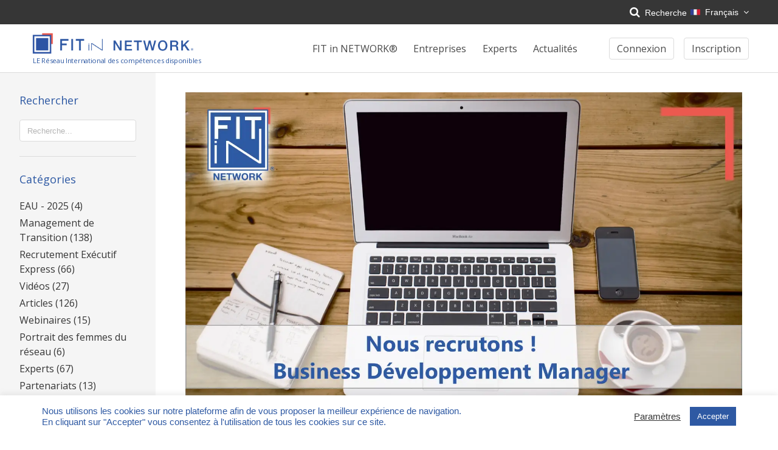

--- FILE ---
content_type: text/html; charset=UTF-8
request_url: https://www.fitin-network.com/fr/actualites/business-developpement-manager/
body_size: 16149
content:
<!doctype html>
<html lang="fr-FR">
<head>
    <meta charset="utf-8">
    <meta http-equiv="x-ua-compatible" content="ie=edge">
    <meta name="viewport" content="width=device-width, initial-scale=1, shrink-to-fit=no">
    <meta name='robots' content='index, follow, max-image-preview:large, max-snippet:-1, max-video-preview:-1' />
	<style>img:is([sizes="auto" i], [sizes^="auto," i]) { contain-intrinsic-size: 3000px 1500px }</style>
	
	<!-- This site is optimized with the Yoast SEO plugin v26.1.1 - https://yoast.com/wordpress/plugins/seo/ -->
	<title>Business Développement Manager - FIT in NETWORK®</title>
	<meta name="description" content="Contrat à Durée Indéterminée Evolution possible : partenariat, zone/secteur, pays L’entreprise ☑️ Depuis 2014, date de sa création par Bruno d’ARTAGNAN, l’entreprise s’est développée progressivement sur différents métiers : le temps partagé, puis le management de transition et dorénavant aussi le recrutement exécutif express. A compter de 2018, FIT in NETWORK lance sa première plateforme, [&hellip;]" />
	<link rel="canonical" href="https://www.fitin-network.com/fr/actualites/business-developpement-manager/" />
	<meta property="og:locale" content="fr_FR" />
	<meta property="og:type" content="article" />
	<meta property="og:title" content="Business Développement Manager - FIT in NETWORK®" />
	<meta property="og:description" content="Contrat à Durée Indéterminée Evolution possible : partenariat, zone/secteur, pays L’entreprise ☑️ Depuis 2014, date de sa création par Bruno d’ARTAGNAN, l’entreprise s’est développée progressivement sur différents métiers : le temps partagé, puis le management de transition et dorénavant aussi le recrutement exécutif express. A compter de 2018, FIT in NETWORK lance sa première plateforme, [&hellip;]" />
	<meta property="og:url" content="https://www.fitin-network.com/fr/actualites/business-developpement-manager/" />
	<meta property="og:site_name" content="FIT in NETWORK®" />
	<meta property="article:published_time" content="2021-05-27T09:18:00+00:00" />
	<meta property="article:modified_time" content="2022-03-08T13:17:41+00:00" />
	<meta property="og:image" content="https://www.fitin-network.com/wp-content/uploads/2021/05/illustration-rs-copy.jpg" />
	<meta property="og:image:width" content="1488" />
	<meta property="og:image:height" content="800" />
	<meta property="og:image:type" content="image/jpeg" />
	<meta name="author" content="Eva A." />
	<meta name="twitter:card" content="summary_large_image" />
	<meta name="twitter:creator" content="@FIT_in_NETWORK" />
	<meta name="twitter:site" content="@FIT_in_NETWORK" />
	<meta name="twitter:label1" content="Écrit par" />
	<meta name="twitter:data1" content="Eva A." />
	<meta name="twitter:label2" content="Durée de lecture estimée" />
	<meta name="twitter:data2" content="3 minutes" />
	<script type="application/ld+json" class="yoast-schema-graph">{"@context":"https://schema.org","@graph":[{"@type":"Article","@id":"https://www.fitin-network.com/fr/actualites/business-developpement-manager/#article","isPartOf":{"@id":"https://www.fitin-network.com/fr/actualites/business-developpement-manager/"},"author":{"name":"Eva A.","@id":"https://www.fitin-network.com/fr/#/schema/person/39b6574128e1c3c656635ec207778655"},"headline":"Business Développement Manager","datePublished":"2021-05-27T09:18:00+00:00","dateModified":"2022-03-08T13:17:41+00:00","mainEntityOfPage":{"@id":"https://www.fitin-network.com/fr/actualites/business-developpement-manager/"},"wordCount":587,"publisher":{"@id":"https://www.fitin-network.com/fr/#organization"},"image":{"@id":"https://www.fitin-network.com/fr/actualites/business-developpement-manager/#primaryimage"},"thumbnailUrl":"https://www.fitin-network.com/wp-content/uploads/2021/05/illustration-rs-copy.jpg","articleSection":["Recrutement Exécutif Express"],"inLanguage":"fr-FR"},{"@type":"WebPage","@id":"https://www.fitin-network.com/fr/actualites/business-developpement-manager/","url":"https://www.fitin-network.com/fr/actualites/business-developpement-manager/","name":"Business Développement Manager - FIT in NETWORK®","isPartOf":{"@id":"https://www.fitin-network.com/fr/#website"},"primaryImageOfPage":{"@id":"https://www.fitin-network.com/fr/actualites/business-developpement-manager/#primaryimage"},"image":{"@id":"https://www.fitin-network.com/fr/actualites/business-developpement-manager/#primaryimage"},"thumbnailUrl":"https://www.fitin-network.com/wp-content/uploads/2021/05/illustration-rs-copy.jpg","datePublished":"2021-05-27T09:18:00+00:00","dateModified":"2022-03-08T13:17:41+00:00","breadcrumb":{"@id":"https://www.fitin-network.com/fr/actualites/business-developpement-manager/#breadcrumb"},"inLanguage":"fr-FR","potentialAction":[{"@type":"ReadAction","target":["https://www.fitin-network.com/fr/actualites/business-developpement-manager/"]}]},{"@type":"ImageObject","inLanguage":"fr-FR","@id":"https://www.fitin-network.com/fr/actualites/business-developpement-manager/#primaryimage","url":"https://www.fitin-network.com/wp-content/uploads/2021/05/illustration-rs-copy.jpg","contentUrl":"https://www.fitin-network.com/wp-content/uploads/2021/05/illustration-rs-copy.jpg","width":1488,"height":800},{"@type":"BreadcrumbList","@id":"https://www.fitin-network.com/fr/actualites/business-developpement-manager/#breadcrumb","itemListElement":[{"@type":"ListItem","position":1,"name":"Home","item":"https://www.fitin-network.com/fr/"},{"@type":"ListItem","position":2,"name":"Actualité","item":"https://www.fitin-network.com/fr/decouvrez-notre-actualite/"},{"@type":"ListItem","position":3,"name":"Business Développement Manager"}]},{"@type":"WebSite","@id":"https://www.fitin-network.com/fr/#website","url":"https://www.fitin-network.com/fr/","name":"FIT in NETWORK®","description":"LE Réseau International des compétences disponibles","publisher":{"@id":"https://www.fitin-network.com/fr/#organization"},"potentialAction":[{"@type":"SearchAction","target":{"@type":"EntryPoint","urlTemplate":"https://www.fitin-network.com/fr/?s={search_term_string}"},"query-input":{"@type":"PropertyValueSpecification","valueRequired":true,"valueName":"search_term_string"}}],"inLanguage":"fr-FR"},{"@type":"Organization","@id":"https://www.fitin-network.com/fr/#organization","name":"FIT in NETWORK®","url":"https://www.fitin-network.com/fr/","logo":{"@type":"ImageObject","inLanguage":"fr-FR","@id":"https://www.fitin-network.com/fr/#/schema/logo/image/","url":"https://www.fitin-network.com/wp-content/uploads/users/1033/logo-fitin-network.png","contentUrl":"https://www.fitin-network.com/wp-content/uploads/users/1033/logo-fitin-network.png","width":450,"height":450,"caption":"FIT in NETWORK®"},"image":{"@id":"https://www.fitin-network.com/fr/#/schema/logo/image/"},"sameAs":["https://x.com/FIT_in_NETWORK","https://www.linkedin.com/company/fit-in-network-management-de-transition","https://www.youtube.com/channel/UCakqOxydAMHkB-Hcrjz8jGQ/"]},{"@type":"Person","@id":"https://www.fitin-network.com/fr/#/schema/person/39b6574128e1c3c656635ec207778655","name":"Eva A.","image":{"@type":"ImageObject","inLanguage":"fr-FR","@id":"https://www.fitin-network.com/fr/#/schema/person/image/","url":"https://secure.gravatar.com/avatar/b8305ac3eabeed4e2750059d5e1be29a2a9e4681aefc1ceb813ae85cb077f558?s=96&d=mm&r=g","contentUrl":"https://secure.gravatar.com/avatar/b8305ac3eabeed4e2750059d5e1be29a2a9e4681aefc1ceb813ae85cb077f558?s=96&d=mm&r=g","caption":"Eva A."},"url":"https://www.fitin-network.com/fr/profile/eva-aubrespinfitin-group-com/"}]}</script>
	<!-- / Yoast SEO plugin. -->


<style id='classic-theme-styles-inline-css' type='text/css'>
/*! This file is auto-generated */
.wp-block-button__link{color:#fff;background-color:#32373c;border-radius:9999px;box-shadow:none;text-decoration:none;padding:calc(.667em + 2px) calc(1.333em + 2px);font-size:1.125em}.wp-block-file__button{background:#32373c;color:#fff;text-decoration:none}
</style>
<style id='global-styles-inline-css' type='text/css'>
:root{--wp--preset--aspect-ratio--square: 1;--wp--preset--aspect-ratio--4-3: 4/3;--wp--preset--aspect-ratio--3-4: 3/4;--wp--preset--aspect-ratio--3-2: 3/2;--wp--preset--aspect-ratio--2-3: 2/3;--wp--preset--aspect-ratio--16-9: 16/9;--wp--preset--aspect-ratio--9-16: 9/16;--wp--preset--color--black: #000000;--wp--preset--color--cyan-bluish-gray: #abb8c3;--wp--preset--color--white: #ffffff;--wp--preset--color--pale-pink: #f78da7;--wp--preset--color--vivid-red: #cf2e2e;--wp--preset--color--luminous-vivid-orange: #ff6900;--wp--preset--color--luminous-vivid-amber: #fcb900;--wp--preset--color--light-green-cyan: #7bdcb5;--wp--preset--color--vivid-green-cyan: #00d084;--wp--preset--color--pale-cyan-blue: #8ed1fc;--wp--preset--color--vivid-cyan-blue: #0693e3;--wp--preset--color--vivid-purple: #9b51e0;--wp--preset--gradient--vivid-cyan-blue-to-vivid-purple: linear-gradient(135deg,rgba(6,147,227,1) 0%,rgb(155,81,224) 100%);--wp--preset--gradient--light-green-cyan-to-vivid-green-cyan: linear-gradient(135deg,rgb(122,220,180) 0%,rgb(0,208,130) 100%);--wp--preset--gradient--luminous-vivid-amber-to-luminous-vivid-orange: linear-gradient(135deg,rgba(252,185,0,1) 0%,rgba(255,105,0,1) 100%);--wp--preset--gradient--luminous-vivid-orange-to-vivid-red: linear-gradient(135deg,rgba(255,105,0,1) 0%,rgb(207,46,46) 100%);--wp--preset--gradient--very-light-gray-to-cyan-bluish-gray: linear-gradient(135deg,rgb(238,238,238) 0%,rgb(169,184,195) 100%);--wp--preset--gradient--cool-to-warm-spectrum: linear-gradient(135deg,rgb(74,234,220) 0%,rgb(151,120,209) 20%,rgb(207,42,186) 40%,rgb(238,44,130) 60%,rgb(251,105,98) 80%,rgb(254,248,76) 100%);--wp--preset--gradient--blush-light-purple: linear-gradient(135deg,rgb(255,206,236) 0%,rgb(152,150,240) 100%);--wp--preset--gradient--blush-bordeaux: linear-gradient(135deg,rgb(254,205,165) 0%,rgb(254,45,45) 50%,rgb(107,0,62) 100%);--wp--preset--gradient--luminous-dusk: linear-gradient(135deg,rgb(255,203,112) 0%,rgb(199,81,192) 50%,rgb(65,88,208) 100%);--wp--preset--gradient--pale-ocean: linear-gradient(135deg,rgb(255,245,203) 0%,rgb(182,227,212) 50%,rgb(51,167,181) 100%);--wp--preset--gradient--electric-grass: linear-gradient(135deg,rgb(202,248,128) 0%,rgb(113,206,126) 100%);--wp--preset--gradient--midnight: linear-gradient(135deg,rgb(2,3,129) 0%,rgb(40,116,252) 100%);--wp--preset--font-size--small: 13px;--wp--preset--font-size--medium: 20px;--wp--preset--font-size--large: 36px;--wp--preset--font-size--x-large: 42px;--wp--preset--spacing--20: 0.44rem;--wp--preset--spacing--30: 0.67rem;--wp--preset--spacing--40: 1rem;--wp--preset--spacing--50: 1.5rem;--wp--preset--spacing--60: 2.25rem;--wp--preset--spacing--70: 3.38rem;--wp--preset--spacing--80: 5.06rem;--wp--preset--shadow--natural: 6px 6px 9px rgba(0, 0, 0, 0.2);--wp--preset--shadow--deep: 12px 12px 50px rgba(0, 0, 0, 0.4);--wp--preset--shadow--sharp: 6px 6px 0px rgba(0, 0, 0, 0.2);--wp--preset--shadow--outlined: 6px 6px 0px -3px rgba(255, 255, 255, 1), 6px 6px rgba(0, 0, 0, 1);--wp--preset--shadow--crisp: 6px 6px 0px rgba(0, 0, 0, 1);}:where(.is-layout-flex){gap: 0.5em;}:where(.is-layout-grid){gap: 0.5em;}body .is-layout-flex{display: flex;}.is-layout-flex{flex-wrap: wrap;align-items: center;}.is-layout-flex > :is(*, div){margin: 0;}body .is-layout-grid{display: grid;}.is-layout-grid > :is(*, div){margin: 0;}:where(.wp-block-columns.is-layout-flex){gap: 2em;}:where(.wp-block-columns.is-layout-grid){gap: 2em;}:where(.wp-block-post-template.is-layout-flex){gap: 1.25em;}:where(.wp-block-post-template.is-layout-grid){gap: 1.25em;}.has-black-color{color: var(--wp--preset--color--black) !important;}.has-cyan-bluish-gray-color{color: var(--wp--preset--color--cyan-bluish-gray) !important;}.has-white-color{color: var(--wp--preset--color--white) !important;}.has-pale-pink-color{color: var(--wp--preset--color--pale-pink) !important;}.has-vivid-red-color{color: var(--wp--preset--color--vivid-red) !important;}.has-luminous-vivid-orange-color{color: var(--wp--preset--color--luminous-vivid-orange) !important;}.has-luminous-vivid-amber-color{color: var(--wp--preset--color--luminous-vivid-amber) !important;}.has-light-green-cyan-color{color: var(--wp--preset--color--light-green-cyan) !important;}.has-vivid-green-cyan-color{color: var(--wp--preset--color--vivid-green-cyan) !important;}.has-pale-cyan-blue-color{color: var(--wp--preset--color--pale-cyan-blue) !important;}.has-vivid-cyan-blue-color{color: var(--wp--preset--color--vivid-cyan-blue) !important;}.has-vivid-purple-color{color: var(--wp--preset--color--vivid-purple) !important;}.has-black-background-color{background-color: var(--wp--preset--color--black) !important;}.has-cyan-bluish-gray-background-color{background-color: var(--wp--preset--color--cyan-bluish-gray) !important;}.has-white-background-color{background-color: var(--wp--preset--color--white) !important;}.has-pale-pink-background-color{background-color: var(--wp--preset--color--pale-pink) !important;}.has-vivid-red-background-color{background-color: var(--wp--preset--color--vivid-red) !important;}.has-luminous-vivid-orange-background-color{background-color: var(--wp--preset--color--luminous-vivid-orange) !important;}.has-luminous-vivid-amber-background-color{background-color: var(--wp--preset--color--luminous-vivid-amber) !important;}.has-light-green-cyan-background-color{background-color: var(--wp--preset--color--light-green-cyan) !important;}.has-vivid-green-cyan-background-color{background-color: var(--wp--preset--color--vivid-green-cyan) !important;}.has-pale-cyan-blue-background-color{background-color: var(--wp--preset--color--pale-cyan-blue) !important;}.has-vivid-cyan-blue-background-color{background-color: var(--wp--preset--color--vivid-cyan-blue) !important;}.has-vivid-purple-background-color{background-color: var(--wp--preset--color--vivid-purple) !important;}.has-black-border-color{border-color: var(--wp--preset--color--black) !important;}.has-cyan-bluish-gray-border-color{border-color: var(--wp--preset--color--cyan-bluish-gray) !important;}.has-white-border-color{border-color: var(--wp--preset--color--white) !important;}.has-pale-pink-border-color{border-color: var(--wp--preset--color--pale-pink) !important;}.has-vivid-red-border-color{border-color: var(--wp--preset--color--vivid-red) !important;}.has-luminous-vivid-orange-border-color{border-color: var(--wp--preset--color--luminous-vivid-orange) !important;}.has-luminous-vivid-amber-border-color{border-color: var(--wp--preset--color--luminous-vivid-amber) !important;}.has-light-green-cyan-border-color{border-color: var(--wp--preset--color--light-green-cyan) !important;}.has-vivid-green-cyan-border-color{border-color: var(--wp--preset--color--vivid-green-cyan) !important;}.has-pale-cyan-blue-border-color{border-color: var(--wp--preset--color--pale-cyan-blue) !important;}.has-vivid-cyan-blue-border-color{border-color: var(--wp--preset--color--vivid-cyan-blue) !important;}.has-vivid-purple-border-color{border-color: var(--wp--preset--color--vivid-purple) !important;}.has-vivid-cyan-blue-to-vivid-purple-gradient-background{background: var(--wp--preset--gradient--vivid-cyan-blue-to-vivid-purple) !important;}.has-light-green-cyan-to-vivid-green-cyan-gradient-background{background: var(--wp--preset--gradient--light-green-cyan-to-vivid-green-cyan) !important;}.has-luminous-vivid-amber-to-luminous-vivid-orange-gradient-background{background: var(--wp--preset--gradient--luminous-vivid-amber-to-luminous-vivid-orange) !important;}.has-luminous-vivid-orange-to-vivid-red-gradient-background{background: var(--wp--preset--gradient--luminous-vivid-orange-to-vivid-red) !important;}.has-very-light-gray-to-cyan-bluish-gray-gradient-background{background: var(--wp--preset--gradient--very-light-gray-to-cyan-bluish-gray) !important;}.has-cool-to-warm-spectrum-gradient-background{background: var(--wp--preset--gradient--cool-to-warm-spectrum) !important;}.has-blush-light-purple-gradient-background{background: var(--wp--preset--gradient--blush-light-purple) !important;}.has-blush-bordeaux-gradient-background{background: var(--wp--preset--gradient--blush-bordeaux) !important;}.has-luminous-dusk-gradient-background{background: var(--wp--preset--gradient--luminous-dusk) !important;}.has-pale-ocean-gradient-background{background: var(--wp--preset--gradient--pale-ocean) !important;}.has-electric-grass-gradient-background{background: var(--wp--preset--gradient--electric-grass) !important;}.has-midnight-gradient-background{background: var(--wp--preset--gradient--midnight) !important;}.has-small-font-size{font-size: var(--wp--preset--font-size--small) !important;}.has-medium-font-size{font-size: var(--wp--preset--font-size--medium) !important;}.has-large-font-size{font-size: var(--wp--preset--font-size--large) !important;}.has-x-large-font-size{font-size: var(--wp--preset--font-size--x-large) !important;}
:where(.wp-block-post-template.is-layout-flex){gap: 1.25em;}:where(.wp-block-post-template.is-layout-grid){gap: 1.25em;}
:where(.wp-block-columns.is-layout-flex){gap: 2em;}:where(.wp-block-columns.is-layout-grid){gap: 2em;}
:root :where(.wp-block-pullquote){font-size: 1.5em;line-height: 1.6;}
</style>
<link rel='stylesheet' id='cookie-law-info-css' href='https://www.fitin-network.com/wp-content/plugins/cookie-law-info/legacy/public/css/cookie-law-info-public.css?ver=3.3.5' type='text/css' media='all' />
<link rel='stylesheet' id='cookie-law-info-gdpr-css' href='https://www.fitin-network.com/wp-content/plugins/cookie-law-info/legacy/public/css/cookie-law-info-gdpr.css?ver=3.3.5' type='text/css' media='all' />
<link rel='stylesheet' id='FontAwesome-css' href='https://www.fitin-network.com/wp-content/themes/fitin-network/resources/assets/fonts/fontAwesome/css/font-awesome.min.css?ver=4.7' type='text/css' media='all' />
<link rel='stylesheet' id='dashicons-css' href='https://www.fitin-network.com/wp-includes/css/dashicons.min.css?ver=6.8.2' type='text/css' media='all' />
<link rel='stylesheet' id='sage/main.css-css' href='https://www.fitin-network.com/wp-content/themes/fitin-network/dist/styles/main.css?id=f0266f5103d9796dc02a&#038;ver=6.8.2' type='text/css' media='all' />
<script type="text/javascript" src="https://code.jquery.com/jquery-2.2.4.min.js?ver=2.2.4" id="jquery-js"></script>
<script type="text/javascript" id="cookie-law-info-js-extra">
/* <![CDATA[ */
var Cli_Data = {"nn_cookie_ids":[],"cookielist":[],"non_necessary_cookies":[],"ccpaEnabled":"","ccpaRegionBased":"","ccpaBarEnabled":"","strictlyEnabled":["necessary","obligatoire"],"ccpaType":"gdpr","js_blocking":"1","custom_integration":"","triggerDomRefresh":"","secure_cookies":""};
var cli_cookiebar_settings = {"animate_speed_hide":"500","animate_speed_show":"500","background":"#FFF","border":"#b1a6a6c2","border_on":"","button_1_button_colour":"#2e59a3","button_1_button_hover":"#254782","button_1_link_colour":"#fff","button_1_as_button":"1","button_1_new_win":"","button_2_button_colour":"#333","button_2_button_hover":"#292929","button_2_link_colour":"#303030","button_2_as_button":"","button_2_hidebar":"","button_3_button_colour":"#ffeded","button_3_button_hover":"#ccbebe","button_3_link_colour":"#e05611","button_3_as_button":"1","button_3_new_win":"","button_4_button_colour":"#000","button_4_button_hover":"#000000","button_4_link_colour":"#333333","button_4_as_button":"","button_7_button_colour":"#61a229","button_7_button_hover":"#4e8221","button_7_link_colour":"#fff","button_7_as_button":"1","button_7_new_win":"","font_family":"Helvetica, sans-serif","header_fix":"","notify_animate_hide":"1","notify_animate_show":"1","notify_div_id":"#cookie-law-info-bar","notify_position_horizontal":"right","notify_position_vertical":"bottom","scroll_close":"","scroll_close_reload":"","accept_close_reload":"","reject_close_reload":"","showagain_tab":"","showagain_background":"#fff","showagain_border":"#000","showagain_div_id":"#cookie-law-info-again","showagain_x_position":"100px","text":"#2e59a3","show_once_yn":"","show_once":"10000","logging_on":"","as_popup":"","popup_overlay":"1","bar_heading_text":"","cookie_bar_as":"banner","popup_showagain_position":"bottom-right","widget_position":"left"};
var log_object = {"ajax_url":"https:\/\/www.fitin-network.com\/wp-admin\/admin-ajax.php"};
/* ]]> */
</script>
<script type="text/javascript" src="https://www.fitin-network.com/wp-content/plugins/cookie-law-info/legacy/public/js/cookie-law-info-public.js?ver=3.3.5" id="cookie-law-info-js"></script>
<script type="text/javascript" src="https://js.stripe.com/v3/?ver=3.0.0" id="stripe-js"></script>
<link rel="https://api.w.org/" href="https://www.fitin-network.com/wp-json/" /><link rel="alternate" title="JSON" type="application/json" href="https://www.fitin-network.com/wp-json/wp/v2/posts/8356" /><link rel="EditURI" type="application/rsd+xml" title="RSD" href="https://www.fitin-network.com/xmlrpc.php?rsd" />
<link rel='shortlink' href='https://www.fitin-network.com/?p=8356' />
<link rel="alternate" title="oEmbed (JSON)" type="application/json+oembed" href="https://www.fitin-network.com/wp-json/oembed/1.0/embed?url=https%3A%2F%2Fwww.fitin-network.com%2Ffr%2Factualites%2Fbusiness-developpement-manager%2F" />
<link rel="alternate" title="oEmbed (XML)" type="text/xml+oembed" href="https://www.fitin-network.com/wp-json/oembed/1.0/embed?url=https%3A%2F%2Fwww.fitin-network.com%2Ffr%2Factualites%2Fbusiness-developpement-manager%2F&#038;format=xml" />
<link rel="apple-touch-icon" sizes="180x180" href="https://www.fitin-network.com/wp-content/themes/fitin-network/resources/favicon/apple-touch-icon.png?v=201903">
      <link rel="icon" type="image/png" sizes="32x32" href="https://www.fitin-network.com/wp-content/themes/fitin-network/resources/favicon/favicon-32x32.png?v=201903">
      <link rel="icon" type="image/png" sizes="16x16" href="https://www.fitin-network.com/wp-content/themes/fitin-network/resources/favicon/favicon-16x16.png?v=201903">
      <link rel="manifest" href="https://www.fitin-network.com/wp-content/themes/fitin-network/resources/favicon/site.webmanifest?v=201903">
      <link rel="mask-icon" href="https://www.fitin-network.com/wp-content/themes/fitin-network/resources/favicon/safari-pinned-tab.svg?v=201903" color="#2e59a3">
      <link rel="shortcut icon" href="https://www.fitin-network.com/wp-content/themes/fitin-network/resources/favicon/favicon.ico?v=201903">
      <meta name="msapplication-TileColor" content="#2e59a3">
      <meta name="theme-color" content="#ffffff"><link rel='preconnect' href='//m.stripe.com' /><link rel="preload" crossOrigin="anonymous" href="https://www.fitin-network.com/wp-content/themes/fitin-network/resources/assets/fonts/fontAwesome/fonts/fontawesome-webfont.woff2?v=4.7.0" as="font">      <script>
      if(!wp){
        var wp = false;
      }
      </script>
      
      <!-- Global site tag (gtag.js) - Google Analytics -->
      <link rel='preconnect' href='//www.google-analytics.com' />
      <link rel='preconnect' href='//www.google.com' />
      <script async src="https://www.googletagmanager.com/gtag/js?id=UA-116868087-1"></script>
      <script>
        window.dataLayer = window.dataLayer || [];
        function gtag(){dataLayer.push(arguments);}
        gtag('js', new Date());
                  gtag('config', 'UA-116868087-1', {'anonymize_ip': true, 'custom_map': {'dimension1': 'userid'}});  
              </script>

      <link rel="preconnect" href="//code.tidio.co"></head>
<body class="app wp-singular post-template-default single single-post postid-8356 single-format-standard wp-theme-fitin-networkresources layout-large blog business-developpement-manager">

    
    <div class="top-bar">
  <div class="container">
    <button class="search-toggler">
      <i class="icon icon-search"></i>
      Recherche
    </button>
                  <div class="dropdown language-switcher">
          <div class="dropdown-trigger">
            <button class="button" aria-haspopup="true" aria-controls="language-switcher">
                                                <img src="https://www.fitin-network.com/wp-content/themes/fitin-network/resources/polylang/fr_FR.svg" title="Français" alt="Français" width="16" height="11">
                  Français                              <span class="icon is-small">
                <i class="fa fa-angle-down" aria-hidden="true"></i>
              </span>
            </button>
          </div>
          <div class="dropdown-menu" id="language-switcher" role="menu">
            <div class="dropdown-content">
                              <a href="https://www.fitin-network.com/fr/actualites/business-developpement-manager/" class="dropdown-item">
                  <img src="https://www.fitin-network.com/wp-content/themes/fitin-network/resources/polylang/fr_FR.svg" title="Français" alt="Français" width="16" height="11">
                  Français                </a>
                            <a href="https://www.fitin-network.com/en/" class="dropdown-item">
                  <img src="https://www.fitin-network.com/wp-content/themes/fitin-network/resources/polylang/en_GB.svg" title="English" alt="English" width="16" height="11">
                  English                </a>
                        </div>
          </div>
        </div>
      
  </div>
</div>

<div class="top-search">
  <div class="container">
    <form role="search" method="get" class="search-form" action="https://www.fitin-network.com/">

    <div class="field">
				<label for="search-field-header">Rechercher :</label>
				<input type="search" id="search-field-header" class="search-field" placeholder="Rechercher..." value="" name="s">
			</div>

    <div class="field type">
				<label for="search-type-header">Dans les contenus&nbsp;:</label>
								<select id="search-type-header" name="type">
					<option value="">Tous les contenus</option>
					<option value="page" >Pages</option>
					<option value="post" >Articles</option>
          <option value="faq_question" >Foire aux questions</option>
					<option value="mission" >Missions</option>
					<option value="mission_example" >Missions réalisées</option>
          <!--<option value="expert" >Experts</option>-->
				</select>
			</div>
    <button class="search-submit button-primary">
      <i class="icon icon-search"></i>
      <span>Rechercher</span>
    </button>
</form>
  </div>
</div>

<header class="site-header">
    <div class="container">

              <a href="https://www.fitin-network.com/fr/" class="custom-logo-link" rel="home"><img width="1700" height="256" src="https://www.fitin-network.com/wp-content/uploads/2021/11/fin-horizontal-1.png" class="custom-logo" alt="FIT in NETWORK®" decoding="async" srcset="https://www.fitin-network.com/wp-content/uploads/2021/11/fin-horizontal-1.png 1700w, https://www.fitin-network.com/wp-content/uploads/2021/11/fin-horizontal-1-300x45.png 300w, https://www.fitin-network.com/wp-content/uploads/2021/11/fin-horizontal-1-1024x154.png 1024w, https://www.fitin-network.com/wp-content/uploads/2021/11/fin-horizontal-1-768x116.png 768w, https://www.fitin-network.com/wp-content/uploads/2021/11/fin-horizontal-1-1536x231.png 1536w" sizes="(max-width: 1700px) 100vw, 1700px" /><p class="slogan">LE Réseau International des compétences disponibles</p></a>
      
        <button class="hamburger hamburger--slider" aria-label="Menu principal" type="button">
          <span class="hamburger-box">
            <span class="hamburger-inner"></span>
          </span>
        </button>

        <nav class="nav-primary">
                        <div class="menu-main-menu-container"><ul id="menu-main-menu" class="nav"><li id="menu-item-1415" class="mobile-only menu-item menu-item-type-post_type menu-item-object-page menu-item-home menu-item-1415"><a href="https://www.fitin-network.com/fr/">Accueil</a></li>
<li id="menu-item-11273" class="menu-item menu-item-type-post_type menu-item-object-page menu-item-has-children menu-item-11273"><a href="https://www.fitin-network.com/fr/presentation-du-reseau-fit-in-network/">FIT in NETWORK®</a>
<ul class="sub-menu">
	<li id="menu-item-10292" class="menu-item menu-item-type-post_type menu-item-object-page menu-item-10292"><a href="https://www.fitin-network.com/fr/presentation-du-reseau-fit-in-network/">Qui sommes-nous ?</a></li>
	<li id="menu-item-14958" class="menu-item menu-item-type-post_type_archive menu-item-object-mission_example menu-item-14958"><a href="https://www.fitin-network.com/fr/missions-realisees/">Exemples de missions réalisées</a></li>
	<li id="menu-item-18355" class="menu-item menu-item-type-post_type menu-item-object-page menu-item-18355"><a href="https://www.fitin-network.com/fr/qui-sommes-nous/notre-presence-internationale/">Notre présence internationale</a></li>
	<li id="menu-item-10547" class="menu-item menu-item-type-post_type menu-item-object-page menu-item-10547"><a href="https://www.fitin-network.com/fr/nos-partenaires/">Découvrir nos partenaires</a></li>
	<li id="menu-item-24419" class="menu-item menu-item-type-custom menu-item-object-custom menu-item-24419"><a href="https://www.fitin-network.com/fr/notre-reseau-dexperts/nos-partenaires-associes/">Nos Associate Partenaires</a></li>
	<li id="menu-item-12205" class="menu-item menu-item-type-post_type menu-item-object-page menu-item-12205"><a href="https://www.fitin-network.com/fr/le-livre-blanc-du-management-de-transition/">Le livre blanc du Management de Transition</a></li>
	<li id="menu-item-1116" class="menu-item menu-item-type-post_type menu-item-object-page menu-item-1116"><a href="https://www.fitin-network.com/fr/formulaire-de-contact/">Contact</a></li>
</ul>
</li>
<li id="menu-item-11270" class="menu-item menu-item-type-post_type menu-item-object-page menu-item-has-children menu-item-11270"><a href="https://www.fitin-network.com/fr/notre-reseau-dexperts/">Entreprises</a>
<ul class="sub-menu">
	<li id="menu-item-10581" class="menu-item menu-item-type-post_type menu-item-object-page menu-item-10581"><a href="https://www.fitin-network.com/fr/recherche-experts/">Vous recherchez un expert ?</a></li>
	<li id="menu-item-10666" class="menu-item menu-item-type-post_type menu-item-object-page menu-item-10666"><a href="https://www.fitin-network.com/fr/management-de-transition/">Découvrir le Management de Transition</a></li>
	<li id="menu-item-6645" class="menu-item menu-item-type-post_type menu-item-object-page menu-item-6645"><a href="https://www.fitin-network.com/fr/recrutement-executif-express/">Découvrir le Recrutement Exécutif Express</a></li>
	<li id="menu-item-6651" class="menu-item menu-item-type-post_type menu-item-object-page menu-item-6651"><a href="https://www.fitin-network.com/fr/notre-reseau-dexperts/">Consulter nos experts</a></li>
	<li id="menu-item-6647" class="menu-item menu-item-type-post_type menu-item-object-page menu-item-6647"><a href="https://www.fitin-network.com/fr/faq-management-de-transition/">FAQ du Management de Transition</a></li>
	<li id="menu-item-10629" class="menu-item menu-item-type-post_type menu-item-object-page menu-item-10629"><a href="https://www.fitin-network.com/fr/executive-search-ou-recrutement-executif-express/">Executive search ou Recrutement Exécutif Express ?</a></li>
</ul>
</li>
<li id="menu-item-11271" class="menu-item menu-item-type-post_type menu-item-object-page menu-item-has-children menu-item-11271"><a href="https://www.fitin-network.com/fr/rejoindre-le-reseau/">Experts</a>
<ul class="sub-menu">
	<li id="menu-item-11252" class="menu-item menu-item-type-post_type menu-item-object-page menu-item-11252"><a href="https://www.fitin-network.com/fr/rejoindre-le-reseau/">Rejoindre le réseau</a></li>
	<li id="menu-item-11266" class="menu-item menu-item-type-post_type menu-item-object-page menu-item-11266"><a href="#modal-login" class="modal-open">Consulter nos offres</a></li>
	<li id="menu-item-18558" class="menu-item menu-item-type-post_type menu-item-object-page menu-item-18558"><a href="https://www.fitin-network.com/fr/notre-reseau-dexperts/mon-profil-linkedin/">Mon profil LinkedIn</a></li>
	<li id="menu-item-18771" class="menu-item menu-item-type-post_type menu-item-object-page menu-item-18771"><a href="https://www.fitin-network.com/fr/notre-reseau-dexperts/mon-profil-fit-in-network/">Mon profil FIT in NETWORK®</a></li>
	<li id="menu-item-23999" class="menu-item menu-item-type-post_type menu-item-object-page menu-item-23999"><a href="https://www.fitin-network.com/en/become-a-certified-expert/">Become a Certified Expert</a></li>
	<li id="menu-item-24000" class="menu-item menu-item-type-post_type menu-item-object-page menu-item-24000"><a href="https://www.fitin-network.com/fr/notre-reseau-dexperts/devenir-un-expert-certifie/">Devenir un expert certifié</a></li>
	<li id="menu-item-6649" class="menu-item menu-item-type-post_type menu-item-object-page menu-item-6649"><a href="https://www.fitin-network.com/fr/devenez-expert-premium/">Devenir expert premium</a></li>
</ul>
</li>
<li id="menu-item-1114" class="menu-item menu-item-type-post_type menu-item-object-page current_page_parent menu-item-1114"><a href="https://www.fitin-network.com/fr/decouvrez-notre-actualite/">Actualités</a></li>
</ul></div>
          

          
            <div class="login-links">
              <a href="#modal-login" class="modal-open link-login button is-outlined">Connexion</a>
              <a href="https://www.fitin-network.com/fr/inscription/" class="link-register button is-outlined">Inscription</a>
            </div>

          
                                <div class="dropdown language-switcher">
              <div class="dropdown-trigger">
                <button class="button" aria-haspopup="true" aria-controls="language-switcher">
                                                            <img src="https://www.fitin-network.com/wp-content/themes/fitin-network/resources/polylang/fr_FR.svg" title="Français" alt="Français" width="16" height="11">
                      Français                                      <span class="icon is-small">
                    <i class="fa fa-angle-down" aria-hidden="true"></i>
                  </span>
                </button>
              </div>
              <div class="dropdown-menu" id="language-switcher" role="menu">
                <div class="dropdown-content">
                                      <a href="https://www.fitin-network.com/fr/actualites/business-developpement-manager/" class="dropdown-item">
                      <img src="https://www.fitin-network.com/wp-content/themes/fitin-network/resources/polylang/fr_FR.svg" title="Français" alt="Français" width="16" height="11">
                      Français                    </a>
                                    <a href="https://www.fitin-network.com/en/" class="dropdown-item">
                      <img src="https://www.fitin-network.com/wp-content/themes/fitin-network/resources/polylang/en_GB.svg" title="English" alt="English" width="16" height="11">
                      English                    </a>
                                </div>
              </div>
            </div>
          
        </nav>

    </div>
</header>
    <div class="wrap container" role="document">
        <div class="content">
          <section class="page-intro container">
                      </section>
          <section class="page-content">
            <main class="main">
                             <article class="post-8356 post type-post status-publish format-standard has-post-thumbnail hentry category-recrutement-executif-express">
    <header>
                  <img width="1488" height="800" src="https://www.fitin-network.com/wp-content/uploads/2021/05/illustration-rs-copy.jpg" class="attachment-post-thumbnail size-post-thumbnail wp-post-image" alt="" decoding="async" fetchpriority="high" srcset="https://www.fitin-network.com/wp-content/uploads/2021/05/illustration-rs-copy.jpg 1488w, https://www.fitin-network.com/wp-content/uploads/2021/05/illustration-rs-copy-300x161.jpg 300w, https://www.fitin-network.com/wp-content/uploads/2021/05/illustration-rs-copy-1024x551.jpg 1024w, https://www.fitin-network.com/wp-content/uploads/2021/05/illustration-rs-copy-768x413.jpg 768w" sizes="(max-width: 1488px) 100vw, 1488px" />
                <h1 class="entry-title">Business Développement Manager</h1>
    </header>
    <div class="entry-content">
        <p><strong>Contrat à Durée Indéterminée</strong><br />
<strong>Evolution possible : partenariat, zone/secteur, pays</strong></p>
<p><strong>L’entreprise</strong></p>
<p>☑️ Depuis 2014, date de sa création par Bruno d’ARTAGNAN, l’entreprise s’est développée progressivement sur différents métiers : le temps partagé, puis le management de transition et dorénavant aussi le recrutement exécutif express.</p>
<p>A compter de 2018, FIT in NETWORK lance sa première plateforme, puis une seconde en 2020 pour promouvoir la dynamique de son réseau d’experts qui compte désormais plus de 1500 professionnels, inscrits et visibles au sein de notre communauté.</p>
<p>Notre vocation est d’apporter aux entreprises les compétences dont elles ont besoin, à la fois sous forme de missions, pour une durée limitée, et sous forme de contrat à durée indéterminée selon les besoins de nos clients, les entreprises.</p>
<p>Notre force est de savoir identifier rapidement, en 5 jours ouvrables, une shortiste de professionnels disponibles sur le marché pour les proposer à nos clients</p>
<p><strong>Les missions à réaliser</strong></p>
<p>☑️ Au sein d’une équipe à taille humaine, votre mission est de travailler en collaboration étroite avec la direction de l’entreprise pour</p>
<ul>
<li><strong>Développer</strong> de nouvelles opportunités commerciales au sein des entreprises : des missions de management de transition ou des recrutements exécutifs</li>
<li><strong>Identifier</strong> les besoins de compétences à la fois par une démarche de réseau et de veille active de la communication des prospects et clients ;</li>
<li><strong>Contacter</strong>, sous toutes les formes modernes nos prospects : téléphone, mailing, visio, LinkedIn ou rencontres physiques en cas de besoin confirmé, etc. pour qualifier un besoin de compétence</li>
<li><strong>Trouver</strong> le meilleur expert disponible pour répondre aux besoins, à la fois au sein de notre réseau et par une démarche de sourcing externe et ciblée.</li>
</ul>
<p>&nbsp;</p>
<p><strong>Le profil recherché</strong></p>
<p>☑️ Après une première expérience professionnelle en entreprise ou en cabinet de recrutement dans les métiers du Business développement et/ou des Ressources humaines, vous avez la fibre d’un vendeur de futur pour nos clients et pour nos professionnels !</p>
<p>Vous êtes inspiré par le nouveau monde, celui du digital, des nouvelles technologies, et curieux de développer votre réseau à la fois vers les entreprises et les professionnels.</p>
<p>Vous appréciez de travailler en équipe, dans le « monde d’après » qui est déjà celui d’aujourd’hui pour nous : en distanciel, en home-office, en visio, en interactions dynamiques avec une équipe humaine et à la fois dispersée géographiquement.</p>
<p>Vous voulez être au contact du monde professionnel, avez besoin d’échanger, de libérer votre potentiel et êtes motivé par le succès : commercial, avant tout, et humain aussi grâce au réseau que vous allez développer avec nos activités.</p>
<p>Votre maitrise du Français et de la subtilité de la langue sont des atouts essentiels.<br />
Vous pratiquez l’Anglais de manière professionnelle, avez eu une formation ou un séjour dans un pays Anglophone.<br />
Vous pratiquez les réseaux sociaux : LinkedIn, Twitter, YouTube, Google My Business ou autres et certains outils de communication digitale type MailChimp, SendinBlue.</p>
<p>Vous avez de l’ambition pour vous développer et pour accroitre vos compétences !</p>
<p><strong>Candidatures</strong><br />
☑️ Vous avez le profil recherché, êtes motivé/e pour relever ces défis et accompagner notre entreprise à se développer avec une dimension Européenne ?</p>
<p>Candidatures avec CV &amp; lettre de motivation à adresser en par mail à contact@fitin-network.com avec la référence 21.100 à l’attention de Mirjam van DIEN.</p>

    </div>
    <footer>
      <div class="columns">
        <div class="column has-text-centered-mobile">
          <div class="entry-metas">
  <time class="updated" datetime="2021-05-27T09:18:00+00:00">27 mai 2021</time>
      <span class="post-categories">
              <a href="https://www.fitin-network.com/fr/actualites/category/recrutement-executif-express/">Recrutement Exécutif Express</a>
          </span>
  </div>
        </div>
        <div class="column has-text-right has-text-centered-mobile">
          <div class="entry-sharer">

  <span class="sharer-title">Partager :</span>

  <ul class="sharer-links">

        <li>
      <button onclick="window.open( 'https://www.facebook.com/sharer/sharer.php?u=https://www.fitin-network.com/fr/actualites/business-developpement-manager/', '', 'menubar=no,toolbar=no,resizable=yes,scrollbars=yes,height=600,width=600');return false;">
        <i class="fa fa-facebook" aria-label="Partager sur Facebook"></i>
      </button>
    </li>
    
        <li>
      <button onclick="window.open( 'https://twitter.com/intent/tweet?text=Business Développement Manager&amp;url=https://www.fitin-network.com/fr/actualites/business-developpement-manager/', '', 'menubar=no,toolbar=no,resizable=yes,scrollbars=yes,height=600,width=600');return false;">
        <i class="fa fa-twitter" aria-label="Partager sur Twitter"></i>
      </button>
    </li>
    
        <li>
      <button onclick="window.open( 'https://www.linkedin.com/shareArticle?mini=true&amp;url=https://www.fitin-network.com/fr/actualites/business-developpement-manager/&amp;title=Business Développement Manager&amp;summary=Contrat à Durée Indéterminée Evolution possible : partenariat, zone/secteur, pays L’entreprise ☑️ Depuis 2014, date de sa création par Bruno d’ARTAGNAN, l’entreprise s’est développée progressivement sur différents métiers : le temps partagé, puis le management de transition et dorénavant aussi le recrutement exécutif express. A compter de 2018, FIT in NETWORK lance sa première plateforme, [&amp;hellip;]', '', 'menubar=no,toolbar=no,resizable=yes,scrollbars=yes,height=600,width=600');return false;">
        <i class="fa fa-linkedin" aria-label="Partager sur LinkedIn"></i>
      </button>
    </li>
    
    
        <li>
      <a href="mailto:?subject=Business Développement Manager&amp;body=https://www.fitin-network.com/fr/actualites/business-developpement-manager/">
        <i class="fa fa-envelope-o" aria-label="Partager sur e-mail"></i>
      </a>
    </li>
    
  </ul>

</div>
        </div>
      </div>
    </footer>
    
</article>
                </main>
                          <aside class="sidebar">
                  <section class="widget widget_search">
  <p>Rechercher</p>
    <form role="search" method="get" class="search-form" action="https://www.fitin-network.com/">
      <label>
          <span class="screen-reader-text">Rechercher :</span>
          <input type="search" class="search-field"
              placeholder="Recherche..."
              value="" name="s"
              title="Rechercher :" />
      </label>
      <input type="hidden" name="type" value="post" />
      <input type="submit" class="search-submit"
          value="Rechercher" />
  </form>

</section>


<section class="widget widget_categories">
    <p>Catégories</p>
    <ul>
              <li><a href="https://www.fitin-network.com/fr/actualites/category/eau-2025/">EAU - 2025 (4)</a></li>
              <li><a href="https://www.fitin-network.com/fr/actualites/category/management-de-transition/">Management de Transition (138)</a></li>
              <li><a href="https://www.fitin-network.com/fr/actualites/category/recrutement-executif-express/">Recrutement Exécutif Express (66)</a></li>
              <li><a href="https://www.fitin-network.com/fr/actualites/category/fit-in-videos/">Vidéos (27)</a></li>
              <li><a href="https://www.fitin-network.com/fr/actualites/category/articles/">Articles (126)</a></li>
              <li><a href="https://www.fitin-network.com/fr/actualites/category/webinaires/">Webinaires (15)</a></li>
              <li><a href="https://www.fitin-network.com/fr/actualites/category/femmes-du-reseau/">Portrait des femmes du réseau (6)</a></li>
              <li><a href="https://www.fitin-network.com/fr/actualites/category/experts/">Experts (67)</a></li>
              <li><a href="https://www.fitin-network.com/fr/actualites/category/partenariats/">Partenariats (13)</a></li>
              <li><a href="https://www.fitin-network.com/fr/actualites/category/non-classe/">Non classé (41)</a></li>
          </ul>

  </section>
              </aside>
                      </section>
        </div>
    </div>
    
    <section class="banner-join-us">
    <div class="container">
      <div class="columns">
        <div class="column has-text-centered has-text-red">
          <p class="join-title">
            <b>Entreprises</b>, bénéficiez de la<br /> communauté d'experts FIT in NETWORK&reg; :<br /> Confiez-nous votre mission !
          </p>
          <img data-src="https://www.fitin-network.com/wp-content/themes/fitin-network/dist/images/icon-entreprise-red.png" loading="lazy" alt="Entreprises" width="125" height="125" />
          <a href="https://www.fitin-network.com/fr/depot-de-mission/" class="button is-red">Je confie une mission</a>
          <p class="smaller">Vous êtes déjà inscrit ? <a href="#modal-login" class="modal-open">Connectez-vous</a></p>
        </div>
        <div class="is-divider-vertical" data-content=""></div>
        <div class="column has-text-centered has-text-blue">
          <p class="join-title">
            <b>Experts</b>, Trouvez des missions <br />adaptées à vos compétences :<br /> Rejoignez FIT in NETWORK&reg; !
          </p>
          <img data-src="https://www.fitin-network.com/wp-content/themes/fitin-network/dist/images/icon-expert-blue.png" loading="lazy" alt="Experts" width="125" height="125" />
          <a href="https://www.fitin-network.com/fr/inscription/" class="button is-blue modal-register-expert">Je rejoins la communauté</a>
          <p class="smaller">Vous êtes déjà inscrit ? <a href="#modal-login" class="modal-open">Connectez-vous</a></p>
        </div>
      </div>
    </div>
  </section>

<footer class="site-footer">

    <section class="footer-main">
      <div class="container">
        <div class="columns is-vcentered">
          <div class="column col-contact is-one-quarter">
            <p class="contact-infos contact-address">
    <i class="fa fa-map-marker fa-fw" aria-hidden="true"></i>
    Oude Middenweg 75, Den Haag, Zuid Holland 2491AC - The Netherlands
  </p>

  <p class="contact-infos contact-address">
    <i class="fa fa-map-marker fa-fw" aria-hidden="true"></i>
    11 avenue Myron Herrick 75008 - Paris, France
  </p>

  <p class="contact-infos contact-email">
    <i class="fa fa-envelope-o fa-fw" aria-hidden="true"></i>
    <a href="mailto:contact@fitin-network.com">
      contact@fitin-network.com
    </a>
  </p>

  <p class="contact-infos contact-phone">
    <i class="fa fa-phone fa-fw" aria-hidden="true"></i>(NL)
    <a href="tel:+31 619 567 996">
      +31 619 567 996
    </a>
  </p>

  <p class="contact-infos contact-phone">
    <i class="fa fa-phone fa-fw" aria-hidden="true"></i>(FR)
    <a href="tel:+33 1 53 89 09 79">
      +33 1 53 89 09 79
    </a>
  </p>
            <ul class="social-navigation">
        <li><a href="https://www.linkedin.com/company/fit-in-network-management-de-transition" aria-label="Suivez-nous sur LinkedIn" target="_blank" rel="noopener"><i class="fa fa-linkedin"></i></a></li>
          <li><a href="https://twitter.com/FIT_in_NETWORK" aria-label="Suivez-nous sur Twitter" target="_blank" rel="noopener"><i class="fa fa-twitter"></i></a></li>
        <li><a href="https://www.youtube.com/channel/UCakqOxydAMHkB-Hcrjz8jGQ/featured?view_as=subscriber" aria-label="Suivez-nous sur Youtube" target="_blank" rel="noopener"><i class="fa fa-youtube"></i></a></li>
  </ul>
          </div>
          <div class="column col-navigation">
            <nav class="nav-footer">
                                <div class="menu-footermenu-container"><ul id="menu-footermenu" class="nav"><li id="menu-item-7637" class="menu-item menu-item-type-post_type menu-item-object-page menu-item-7637"><a href="https://www.fitin-network.com/fr/faq-management-de-transition/paris/">Paris</a></li>
<li id="menu-item-7638" class="menu-item menu-item-type-post_type menu-item-object-page menu-item-7638"><a href="https://www.fitin-network.com/fr/faq-management-de-transition/marseille/">Marseille</a></li>
<li id="menu-item-7639" class="menu-item menu-item-type-post_type menu-item-object-page menu-item-7639"><a href="https://www.fitin-network.com/fr/faq-management-de-transition/lyon/">Lyon</a></li>
<li id="menu-item-7642" class="menu-item menu-item-type-post_type menu-item-object-page menu-item-7642"><a href="https://www.fitin-network.com/fr/faq-management-de-transition/nantes/">Nantes</a></li>
<li id="menu-item-7645" class="menu-item menu-item-type-post_type menu-item-object-page menu-item-7645"><a href="https://www.fitin-network.com/fr/faq-management-de-transition/bordeaux/">Bordeaux</a></li>
<li id="menu-item-7646" class="menu-item menu-item-type-post_type menu-item-object-page menu-item-7646"><a href="https://www.fitin-network.com/fr/faq-management-de-transition/lille/">Lille</a></li>
<li id="menu-item-18145" class="menu-item menu-item-type-post_type menu-item-object-page menu-item-18145"><a href="https://www.fitin-network.com/fr/faq-management-de-transition/cabinet-de-management-de-transition-a-houston/">Houston</a></li>
<li id="menu-item-18143" class="menu-item menu-item-type-post_type menu-item-object-page menu-item-18143"><a href="https://www.fitin-network.com/fr/faq-management-de-transition/cabinet-de-management-de-transition-a-amsterdam-la-haye/">Amsterdam/La Haye</a></li>
<li id="menu-item-18144" class="menu-item menu-item-type-post_type menu-item-object-page menu-item-18144"><a href="https://www.fitin-network.com/fr/faq-management-de-transition/cabinet-de-management-de-transition-a-dubai/">Dubaï</a></li>
<li id="menu-item-23994" class="menu-item menu-item-type-post_type menu-item-object-page menu-item-23994"><a href="https://www.fitin-network.com/en/become-a-certified-expert/">Become a Certified Expert</a></li>
<li id="menu-item-1122" class="menu-item menu-item-type-post_type menu-item-object-page menu-item-1122"><a href="https://www.fitin-network.com/fr/faq/">FAQ</a></li>
<li id="menu-item-1123" class="menu-item menu-item-type-post_type menu-item-object-page menu-item-1123"><a href="https://www.fitin-network.com/fr/formulaire-de-contact/">Contact</a></li>
</ul></div>
                          </nav>
          </div>
          <div class="column col-credits">
            <img src="https://www.fitin-network.com/wp-content/themes/fitin-network/dist/images/logo-fitin-network.svg" alt="FIT in Europe BV" width="136" height="150" />
            <p>FIT in NETWORK&reg; vous est proposé <br />par la société FIT in EUROPE BV</p>
          </div>
        </div>
      </div>
    </section>

    <section class="footer-bottom">
      <div class="container">
        <span class="legal">
          &copy; 2026 - Tous droits réservés
        </span>
        <nav class="nav-legal">
                        <div class="menu-legalmenu-container"><ul id="menu-legalmenu" class="nav"><li id="menu-item-1285" class="menu-item menu-item-type-custom menu-item-object-custom menu-item-1285"><a rel="privacy-policy" href="https://www.fitin-network.com/fr/conditions-generales-dutilisation/">Mentions légales</a></li>
<li id="menu-item-1118" class="menu-item menu-item-type-post_type menu-item-object-page menu-item-privacy-policy menu-item-1118"><a rel="privacy-policy" href="https://www.fitin-network.com/fr/conditions-generales-dutilisation/">Conditions générales d&rsquo;utilisation</a></li>
</ul></div>
                  </nav>
        <p class="credits">
          Créé par <a href="https://magina.fr" target="_blank" rel="noopener">MAGINA</a>
        </p>
      </div>
    </section>

</footer>

            <div id="modal-login" class="modal">
  <div class="modal-background"></div>
  <div class="modal-content">
    <button class="modal-close is-large" aria-label="close"></button>
    <div class="login-form">

      <div class="modal-header">
        <p class="modal-title">Connexion</p>
        <p class="modal-subtitle">
          Pas encore membre de la communauté FIT in NETWORK ?
          <a href="https://www.fitin-network.com/fr/inscription/" class="">Inscription</a>
        </p>
      </div>
      
        <a href='https://www.linkedin.com/uas/oauth2/authorization?client_id=77ra3382s06nro&redirect_uri=https%3A%2F%2Fwww.fitin-network.com%2Fwp-login.php%3Fitsec-hb-token%3D_back_office_%26action%3Dpkli_login&response_type=code&scope=r_liteprofile+r_emailaddress&state=FjKyWTztT4Gz' class='button linkedin-button is-secondary'>
          <span class='icon is-small'>
            <i class='fa fa-linkedin'></i>
          </span>
          <span>Connexion avec LinkedIn</span>
        </a>      <div class="is-divider" data-content="OU"></div>

            <form id="login" action="https://www.fitin-network.com/wp-login.php?itsec-hb-token=_back_office_&redirect_to=https%3A%2F%2Fwww.fitin-network.com%2Ffr%2Factualites%2Fbusiness-developpement-manager%2F" method="post">
                <div class="field">
          <p class="control has-icons-left has-icons-right">
            <input class="input" name="log" id="login_user_login" type="email" autocomplete="username" placeholder="E-mail">
            <span class="icon is-small is-left">
              <i class="fa fa-envelope"></i>
            </span>
          </p>
        </div>
        <div class="field">
          <p class="control has-icons-left">
            <input class="input" name="pwd" id="login_user_pass" type="password" autocomplete="current-password" placeholder="Mot de passe">
            <span class="icon is-small is-left">
              <i class="fa fa-lock"></i>
            </span>
          </p>
        </div>
        <div class="field">
          <div class="control">
            <input class="custom_checkbox" name="rememberme" type="checkbox" id="rememberme" value="forever">
            <label for="rememberme" class="checkbox is-size-8">
              Se souvenir de moi
            </label>
          </div>
        </div>
        <br />
        <div class="field is-grouped">
          <button class="button is-primary login-button">
            Se connecter
          </button>
        </div>
        <a href="#modal-lostpassword" class="modal-open lost_password">
          Mot de passe oublié ?
        </a>
      </form>
    </div>

  </div>

</div>
        <div id="modal-lostpassword" class="modal">
  <div class="modal-background"></div>
  <div class="modal-content">
    <button class="modal-close is-large" aria-label="close"></button>
    <div class="lostpassword-form">

      <div class="modal-header">
        <p class="modal-title">Mot de passe oublié ?</p>
        <p class="modal-subtitle">
          Saisissez simplement l'adresse e-mail associée à votre compte :<br />nous vous enverrons un lien pour réinitialiser votre mot de passe.
        </p>
      </div>

      <form id="lostpassword" action="https://www.fitin-network.com/wp-login.php?itsec-hb-token=_back_office_&action=lostpassword&redirect_to=https%3A%2F%2Fwww.fitin-network.com%2Ffr%2Factualites%2Fbusiness-developpement-manager%2F%3Flostpassword%3Dsent" method="post">
        <div class="field">
          <p class="control has-icons-left has-icons-right">
            <input class="input" name="user_login" id="lostpassword_user_login" autocomplete="username" type="email" placeholder="E-mail">
            <span class="icon is-small is-left">
              <i class="fa fa-envelope"></i>
            </span>
          </p>
        </div>
        <br />
        <div class="field is-grouped">
          <button class="button is-primary reset-pwd-button">
            Réinitialiser mon mot de passe
          </button>
        </div>
        <a href="#modal-login" class="modal-open login">Me connecter</a>
      </form>
    </div>

  </div>

</div>
                        
    

    <script type="speculationrules">
{"prefetch":[{"source":"document","where":{"and":[{"href_matches":"\/*"},{"not":{"href_matches":["\/wp-*.php","\/wp-admin\/*","\/wp-content\/uploads\/*","\/wp-content\/*","\/wp-content\/plugins\/*","\/wp-content\/themes\/fitin-network\/resources\/*","\/*\\?(.+)"]}},{"not":{"selector_matches":"a[rel~=\"nofollow\"]"}},{"not":{"selector_matches":".no-prefetch, .no-prefetch a"}}]},"eagerness":"conservative"}]}
</script>
<!--googleoff: all--><div id="cookie-law-info-bar" data-nosnippet="true"><span><div class="cli-bar-container cli-style-v2"><br />
<div class="cli-bar-message">Nous utilisons les cookies sur notre plateforme afin de vous proposer la meilleur expérience de navigation.<br />
En cliquant sur "Accepter" vous consentez à l'utilisation de tous les cookies sur ce site.</div><br />
<div class="cli-bar-btn_container"><a role='button' class="cli_settings_button" style="margin:0px 10px 0px 5px">Paramètres</a><a role='button' data-cli_action="accept" id="cookie_action_close_header" class="medium cli-plugin-button cli-plugin-main-button cookie_action_close_header cli_action_button wt-cli-accept-btn">Accepter</a></div><br />
<br />
</div></span></div><div id="cookie-law-info-again" data-nosnippet="true"><span id="cookie_hdr_showagain">Manage consent</span></div><div class="cli-modal" data-nosnippet="true" id="cliSettingsPopup" tabindex="-1" role="dialog" aria-labelledby="cliSettingsPopup" aria-hidden="true">
  <div class="cli-modal-dialog" role="document">
	<div class="cli-modal-content cli-bar-popup">
		  <button type="button" class="cli-modal-close" id="cliModalClose">
			<svg class="" viewBox="0 0 24 24"><path d="M19 6.41l-1.41-1.41-5.59 5.59-5.59-5.59-1.41 1.41 5.59 5.59-5.59 5.59 1.41 1.41 5.59-5.59 5.59 5.59 1.41-1.41-5.59-5.59z"></path><path d="M0 0h24v24h-24z" fill="none"></path></svg>
			<span class="wt-cli-sr-only">Fermer</span>
		  </button>
		  <div class="cli-modal-body">
			<div class="cli-container-fluid cli-tab-container">
	<div class="cli-row">
		<div class="cli-col-12 cli-align-items-stretch cli-px-0">
			<div class="cli-privacy-overview">
				<h4>Privacy Overview</h4>				<div class="cli-privacy-content">
					<div class="cli-privacy-content-text">This website uses cookies to improve your experience while you navigate through the website. Out of these, the cookies that are categorized as necessary are stored on your browser as they are essential for the working of basic functionalities of the website. We also use third-party cookies that help us analyze and understand how you use this website. These cookies will be stored in your browser only with your consent. You also have the option to opt-out of these cookies. But opting out of some of these cookies may affect your browsing experience.</div>
				</div>
				<a class="cli-privacy-readmore" aria-label="Voir plus" role="button" data-readmore-text="Voir plus" data-readless-text="Voir moins"></a>			</div>
		</div>
		<div class="cli-col-12 cli-align-items-stretch cli-px-0 cli-tab-section-container">
												<div class="cli-tab-section">
						<div class="cli-tab-header">
							<a role="button" tabindex="0" class="cli-nav-link cli-settings-mobile" data-target="necessary" data-toggle="cli-toggle-tab">
								Necessary							</a>
															<div class="wt-cli-necessary-checkbox">
									<input type="checkbox" class="cli-user-preference-checkbox"  id="wt-cli-checkbox-necessary" data-id="checkbox-necessary" checked="checked"  />
									<label class="form-check-label" for="wt-cli-checkbox-necessary">Necessary</label>
								</div>
								<span class="cli-necessary-caption">Toujours activé</span>
													</div>
						<div class="cli-tab-content">
							<div class="cli-tab-pane cli-fade" data-id="necessary">
								<div class="wt-cli-cookie-description">
									Necessary cookies are absolutely essential for the website to function properly. This category only includes cookies that ensures basic functionalities and security features of the website. These cookies do not store any personal information.								</div>
							</div>
						</div>
					</div>
																	<div class="cli-tab-section">
						<div class="cli-tab-header">
							<a role="button" tabindex="0" class="cli-nav-link cli-settings-mobile" data-target="non-necessary" data-toggle="cli-toggle-tab">
								Non-necessary							</a>
															<div class="cli-switch">
									<input type="checkbox" id="wt-cli-checkbox-non-necessary" class="cli-user-preference-checkbox"  data-id="checkbox-non-necessary" checked='checked' />
									<label for="wt-cli-checkbox-non-necessary" class="cli-slider" data-cli-enable="Activé" data-cli-disable="Désactivé"><span class="wt-cli-sr-only">Non-necessary</span></label>
								</div>
													</div>
						<div class="cli-tab-content">
							<div class="cli-tab-pane cli-fade" data-id="non-necessary">
								<div class="wt-cli-cookie-description">
									Any cookies that may not be particularly necessary for the website to function and is used specifically to collect user personal data via analytics, ads, other embedded contents are termed as non-necessary cookies. It is mandatory to procure user consent prior to running these cookies on your website.								</div>
							</div>
						</div>
					</div>
										</div>
	</div>
</div>
		  </div>
		  <div class="cli-modal-footer">
			<div class="wt-cli-element cli-container-fluid cli-tab-container">
				<div class="cli-row">
					<div class="cli-col-12 cli-align-items-stretch cli-px-0">
						<div class="cli-tab-footer wt-cli-privacy-overview-actions">
						
															<a id="wt-cli-privacy-save-btn" role="button" tabindex="0" data-cli-action="accept" class="wt-cli-privacy-btn cli_setting_save_button wt-cli-privacy-accept-btn cli-btn">Enregistrer &amp; appliquer</a>
													</div>
						
					</div>
				</div>
			</div>
		</div>
	</div>
  </div>
</div>
<div class="cli-modal-backdrop cli-fade cli-settings-overlay"></div>
<div class="cli-modal-backdrop cli-fade cli-popupbar-overlay"></div>
<!--googleon: all--><script type="text/javascript" id="pll_cookie_script-js-after">
/* <![CDATA[ */
(function() {
				var expirationDate = new Date();
				expirationDate.setTime( expirationDate.getTime() + 31536000 * 1000 );
				document.cookie = "pll_language=fr; expires=" + expirationDate.toUTCString() + "; path=/; secure; SameSite=Lax";
			}());
/* ]]> */
</script>
<script type="text/javascript" id="rocket-browser-checker-js-after">
/* <![CDATA[ */
"use strict";var _createClass=function(){function defineProperties(target,props){for(var i=0;i<props.length;i++){var descriptor=props[i];descriptor.enumerable=descriptor.enumerable||!1,descriptor.configurable=!0,"value"in descriptor&&(descriptor.writable=!0),Object.defineProperty(target,descriptor.key,descriptor)}}return function(Constructor,protoProps,staticProps){return protoProps&&defineProperties(Constructor.prototype,protoProps),staticProps&&defineProperties(Constructor,staticProps),Constructor}}();function _classCallCheck(instance,Constructor){if(!(instance instanceof Constructor))throw new TypeError("Cannot call a class as a function")}var RocketBrowserCompatibilityChecker=function(){function RocketBrowserCompatibilityChecker(options){_classCallCheck(this,RocketBrowserCompatibilityChecker),this.passiveSupported=!1,this._checkPassiveOption(this),this.options=!!this.passiveSupported&&options}return _createClass(RocketBrowserCompatibilityChecker,[{key:"_checkPassiveOption",value:function(self){try{var options={get passive(){return!(self.passiveSupported=!0)}};window.addEventListener("test",null,options),window.removeEventListener("test",null,options)}catch(err){self.passiveSupported=!1}}},{key:"initRequestIdleCallback",value:function(){!1 in window&&(window.requestIdleCallback=function(cb){var start=Date.now();return setTimeout(function(){cb({didTimeout:!1,timeRemaining:function(){return Math.max(0,50-(Date.now()-start))}})},1)}),!1 in window&&(window.cancelIdleCallback=function(id){return clearTimeout(id)})}},{key:"isDataSaverModeOn",value:function(){return"connection"in navigator&&!0===navigator.connection.saveData}},{key:"supportsLinkPrefetch",value:function(){var elem=document.createElement("link");return elem.relList&&elem.relList.supports&&elem.relList.supports("prefetch")&&window.IntersectionObserver&&"isIntersecting"in IntersectionObserverEntry.prototype}},{key:"isSlowConnection",value:function(){return"connection"in navigator&&"effectiveType"in navigator.connection&&("2g"===navigator.connection.effectiveType||"slow-2g"===navigator.connection.effectiveType)}}]),RocketBrowserCompatibilityChecker}();
/* ]]> */
</script>
<script type="text/javascript" id="rocket-preload-links-js-extra">
/* <![CDATA[ */
var RocketPreloadLinksConfig = {"excludeUris":"\/(?:.+\/)?feed(?:\/(?:.+\/?)?)?$|\/(?:.+\/)?embed\/|\/(index.php\/)?(.*)wp-json(\/.*|$)|\/refer\/|\/go\/|\/recommend\/|\/recommends\/","usesTrailingSlash":"1","imageExt":"jpg|jpeg|gif|png|tiff|bmp|webp|avif|pdf|doc|docx|xls|xlsx|php","fileExt":"jpg|jpeg|gif|png|tiff|bmp|webp|avif|pdf|doc|docx|xls|xlsx|php|html|htm","siteUrl":"https:\/\/www.fitin-network.com","onHoverDelay":"100","rateThrottle":"3"};
/* ]]> */
</script>
<script type="text/javascript" id="rocket-preload-links-js-after">
/* <![CDATA[ */
(function() {
"use strict";var r="function"==typeof Symbol&&"symbol"==typeof Symbol.iterator?function(e){return typeof e}:function(e){return e&&"function"==typeof Symbol&&e.constructor===Symbol&&e!==Symbol.prototype?"symbol":typeof e},e=function(){function i(e,t){for(var n=0;n<t.length;n++){var i=t[n];i.enumerable=i.enumerable||!1,i.configurable=!0,"value"in i&&(i.writable=!0),Object.defineProperty(e,i.key,i)}}return function(e,t,n){return t&&i(e.prototype,t),n&&i(e,n),e}}();function i(e,t){if(!(e instanceof t))throw new TypeError("Cannot call a class as a function")}var t=function(){function n(e,t){i(this,n),this.browser=e,this.config=t,this.options=this.browser.options,this.prefetched=new Set,this.eventTime=null,this.threshold=1111,this.numOnHover=0}return e(n,[{key:"init",value:function(){!this.browser.supportsLinkPrefetch()||this.browser.isDataSaverModeOn()||this.browser.isSlowConnection()||(this.regex={excludeUris:RegExp(this.config.excludeUris,"i"),images:RegExp(".("+this.config.imageExt+")$","i"),fileExt:RegExp(".("+this.config.fileExt+")$","i")},this._initListeners(this))}},{key:"_initListeners",value:function(e){-1<this.config.onHoverDelay&&document.addEventListener("mouseover",e.listener.bind(e),e.listenerOptions),document.addEventListener("mousedown",e.listener.bind(e),e.listenerOptions),document.addEventListener("touchstart",e.listener.bind(e),e.listenerOptions)}},{key:"listener",value:function(e){var t=e.target.closest("a"),n=this._prepareUrl(t);if(null!==n)switch(e.type){case"mousedown":case"touchstart":this._addPrefetchLink(n);break;case"mouseover":this._earlyPrefetch(t,n,"mouseout")}}},{key:"_earlyPrefetch",value:function(t,e,n){var i=this,r=setTimeout(function(){if(r=null,0===i.numOnHover)setTimeout(function(){return i.numOnHover=0},1e3);else if(i.numOnHover>i.config.rateThrottle)return;i.numOnHover++,i._addPrefetchLink(e)},this.config.onHoverDelay);t.addEventListener(n,function e(){t.removeEventListener(n,e,{passive:!0}),null!==r&&(clearTimeout(r),r=null)},{passive:!0})}},{key:"_addPrefetchLink",value:function(i){return this.prefetched.add(i.href),new Promise(function(e,t){var n=document.createElement("link");n.rel="prefetch",n.href=i.href,n.onload=e,n.onerror=t,document.head.appendChild(n)}).catch(function(){})}},{key:"_prepareUrl",value:function(e){if(null===e||"object"!==(void 0===e?"undefined":r(e))||!1 in e||-1===["http:","https:"].indexOf(e.protocol))return null;var t=e.href.substring(0,this.config.siteUrl.length),n=this._getPathname(e.href,t),i={original:e.href,protocol:e.protocol,origin:t,pathname:n,href:t+n};return this._isLinkOk(i)?i:null}},{key:"_getPathname",value:function(e,t){var n=t?e.substring(this.config.siteUrl.length):e;return n.startsWith("/")||(n="/"+n),this._shouldAddTrailingSlash(n)?n+"/":n}},{key:"_shouldAddTrailingSlash",value:function(e){return this.config.usesTrailingSlash&&!e.endsWith("/")&&!this.regex.fileExt.test(e)}},{key:"_isLinkOk",value:function(e){return null!==e&&"object"===(void 0===e?"undefined":r(e))&&(!this.prefetched.has(e.href)&&e.origin===this.config.siteUrl&&-1===e.href.indexOf("?")&&-1===e.href.indexOf("#")&&!this.regex.excludeUris.test(e.href)&&!this.regex.images.test(e.href))}}],[{key:"run",value:function(){"undefined"!=typeof RocketPreloadLinksConfig&&new n(new RocketBrowserCompatibilityChecker({capture:!0,passive:!0}),RocketPreloadLinksConfig).init()}}]),n}();t.run();
}());
/* ]]> */
</script>
<script type="text/javascript" id="sage/main.js-js-extra">
/* <![CDATA[ */
var globals = {"ajaxurl":"https:\/\/www.fitin-network.com\/wp-admin\/admin-ajax.php","ajax_quick":"https:\/\/www.fitin-network.com\/files\/ajax.php","stripe_pk":"pk_live_C3myScjsThitCryy0dpQW56300zyCIaEh3","i18n":{"envoyer":"Envoyer","unban_confirm":"Une demande a \u00e9t\u00e9 envoy\u00e9 \u00e0 un administrateur.<br \/> Nous vous recontacterons au plus vite.","stripe_card_error":"Erreur : veuillez v\u00e9rifier les informations de votre carte de paiement","stripe_confirm_transaction":"Une confirmation aupr\u00e8s de votre banque est n\u00e9cessaire...","stripe_payment_failed":"Erreur : Votre paiement n'a pu aboutir : veuillez v\u00e9rifier les informations de votre carte de paiement.","msg_no_messages":"Aucun message"}};
/* ]]> */
</script>
<script type="text/javascript" src="https://www.fitin-network.com/wp-content/themes/fitin-network/dist/scripts/main.js?id=fdc4b76e2445b6fa5c72&amp;ver=6.8.2" id="sage/main.js-js"></script>
<script type='text/javascript'>
document.tidioChatCode = "a3gwh5ehpigo44j1kr7cc4mlxicimndq";
(function() {
  function asyncLoad() {
    var tidioScript = document.createElement("script");
    tidioScript.type = "text/javascript";
    tidioScript.async = true;
    tidioScript.src = "//code.tidio.co/a3gwh5ehpigo44j1kr7cc4mlxicimndq.js";
    document.body.appendChild(tidioScript);
  }
  if (window.attachEvent) {
    window.attachEvent("onload", asyncLoad);
  } else {
    window.addEventListener("load", asyncLoad, false);
  }
})();
</script>

  <!-- Global site tag (gtag.js) - Google Ads: 576030843 -->
  <script async src="https://www.googletagmanager.com/gtag/js?id=AW-576030843"></script>
  <script>
    window.dataLayer = window.dataLayer || [];
    function gtag(){dataLayer.push(arguments);}
    gtag('js', new Date());
    gtag('config', 'AW-576030843');
  </script>

</body>
</html>


--- FILE ---
content_type: image/svg+xml
request_url: https://www.fitin-network.com/wp-content/themes/fitin-network/resources/polylang/fr_FR.svg
body_size: 172
content:
<?xml version="1.0" ?><svg id="Layer_1" style="enable-background:new 0 0 512 512;" version="1.1" viewBox="0 0 512 512" xml:space="preserve" xmlns="http://www.w3.org/2000/svg" xmlns:xlink="http://www.w3.org/1999/xlink"><style type="text/css">
	.st0{fill:#324095;}
	.st1{fill:#F4F4F4;}
	.st2{fill:#D81E34;}
</style><g id="XMLID_1_"><rect class="st0" height="298.7" id="XMLID_4_" width="170.7" x="0" y="106.7"/><rect class="st1" height="298.7" id="XMLID_3_" width="170.7" x="170.7" y="106.7"/><rect class="st2" height="298.7" id="XMLID_2_" width="170.7" x="341.3" y="106.7"/></g></svg>